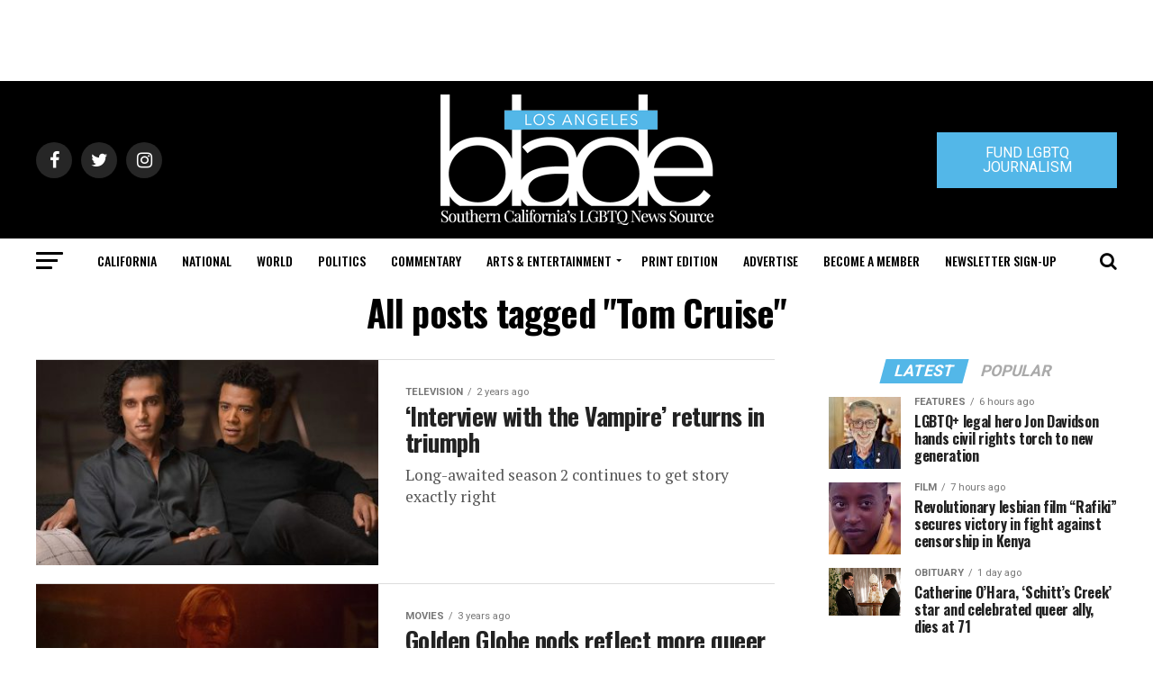

--- FILE ---
content_type: text/html; charset=utf-8
request_url: https://www.google.com/recaptcha/api2/aframe
body_size: 267
content:
<!DOCTYPE HTML><html><head><meta http-equiv="content-type" content="text/html; charset=UTF-8"></head><body><script nonce="GKizODh2QjuchYqrhr80nQ">/** Anti-fraud and anti-abuse applications only. See google.com/recaptcha */ try{var clients={'sodar':'https://pagead2.googlesyndication.com/pagead/sodar?'};window.addEventListener("message",function(a){try{if(a.source===window.parent){var b=JSON.parse(a.data);var c=clients[b['id']];if(c){var d=document.createElement('img');d.src=c+b['params']+'&rc='+(localStorage.getItem("rc::a")?sessionStorage.getItem("rc::b"):"");window.document.body.appendChild(d);sessionStorage.setItem("rc::e",parseInt(sessionStorage.getItem("rc::e")||0)+1);localStorage.setItem("rc::h",'1769912473321');}}}catch(b){}});window.parent.postMessage("_grecaptcha_ready", "*");}catch(b){}</script></body></html>

--- FILE ---
content_type: application/javascript
request_url: https://prism.app-us1.com/?a=226661553&u=https%3A%2F%2Fwww.losangelesblade.com%2Ftag%2Ftom-cruise%2F
body_size: -35
content:
window.visitorGlobalObject=window.visitorGlobalObject||window.prismGlobalObject;window.visitorGlobalObject.setVisitorId('d481f056-7629-4db7-b8ad-9436e427daa0', '226661553');window.visitorGlobalObject.setWhitelistedServices('tracking', '226661553');